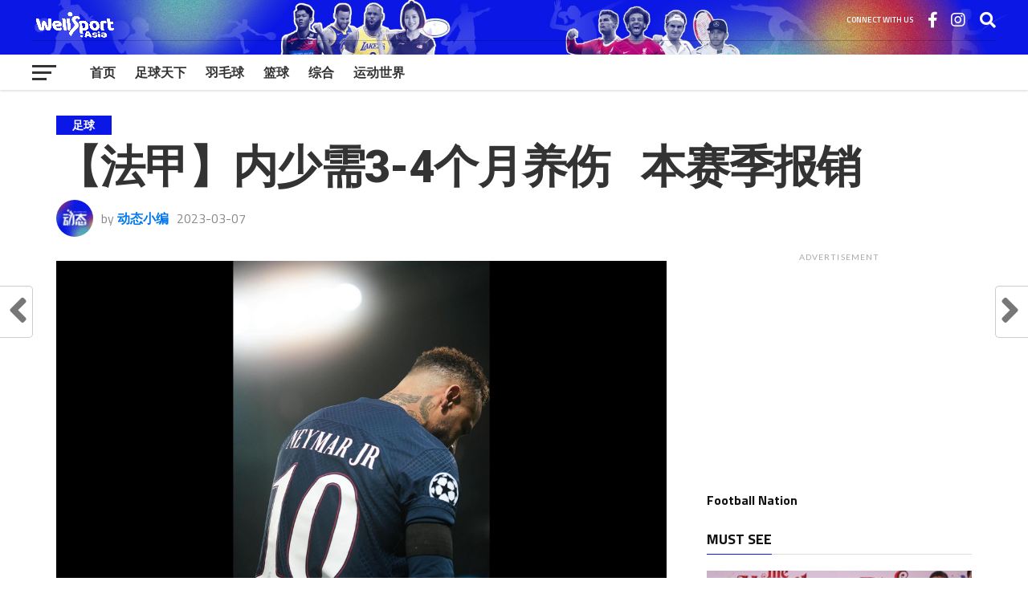

--- FILE ---
content_type: text/html; charset=UTF-8
request_url: https://wellsport.asia/football/8097/
body_size: 86422
content:
<!DOCTYPE html>
<html lang="en-US" prefix="og: https://ogp.me/ns#">
<head>
<meta charset="UTF-8" >
<meta name="viewport" id="viewport" content="width=device-width, initial-scale=1.0, maximum-scale=1.0, minimum-scale=1.0, user-scalable=no" />
<link rel="shortcut icon" href="https://wellsport.asia/wp-content/uploads/2025/04/Logo-2024-blue.png" /><link rel="pingback" href="https://wellsport.asia/xmlrpc.php" />
<meta property="og:image" content="https://wellsport.asia/wp-content/uploads/2023/03/330407353_617927806829935_8925114557657984280_n-1-1000x600.jpg" />
<meta name="twitter:image" content="https://wellsport.asia/wp-content/uploads/2023/03/330407353_617927806829935_8925114557657984280_n-1-1000x600.jpg" />
<meta property="og:title" content="【法甲】内少需3-4个月养伤   本赛季报销 | 足球 | WellSport" />
<meta property="og:type" content="article" />
<meta property="og:description" content="法甲豪门大巴黎官方宣布，前锋内马尔将接受韧带修复手术，预计缺席3到4个月，赛季报销！ 大巴黎圣日耳曼官方公告如下： 近年来，内马尔的右脚踝状况不佳，在2月20日扭伤后，巴黎圣日耳曼的医务人员建议进行韧带修复手术，以避免复发的风险。咨询的所有专家也都证实了接受手术的必要性，手术将在未来几天在多哈的Aspetar医院进行。内马尔预计将缺席3到4个月，才能重返球队训练。 本赛季至今，内马尔代表大巴黎出战29场比赛，贡献18球和17次助攻。在法甲第24轮巴黎对阵里尔的比赛中，内马尔受伤被担架抬离球场。" />
<meta name="twitter:card" content="summary_large_image">
<meta name="twitter:url" content="https://wellsport.asia/football/8097/">
<meta name="twitter:title" content="【法甲】内少需3-4个月养伤   本赛季报销">
<meta name="twitter:description" content="法甲豪门大巴黎官方宣布，前锋内马尔将接受韧带修复手术，预计缺席3到4个月，赛季报销！ 大巴黎圣日耳曼官方公告如下： 近年来，内马尔的右脚踝状况不佳，在2月20日扭伤后，巴黎圣日耳曼的医务人员建议进行韧带修复手术，以避免复发的风险。咨询的所有专家也都证实了接受手术的必要性，手术将在未来几天在多哈的Aspetar医院进行。内马尔预计将缺席3到4个月，才能重返球队训练。 本赛季至今，内马尔代表大巴黎出战29场比赛，贡献18球和17次助攻。在法甲第24轮巴黎对阵里尔的比赛中，内马尔受伤被担架抬离球场。">

<!-- Search Engine Optimization by Rank Math - https://rankmath.com/ -->
<title>【法甲】内少需3-4个月养伤  本赛季报销 - 足球 - WellSport</title>
<meta name="description" content="法甲豪门大巴黎官方宣布，前锋内马尔将接受韧带修复手术，预计缺席3到4个月，赛季报销！"/>
<meta name="robots" content="follow, index, max-snippet:-1, max-video-preview:-1, max-image-preview:large"/>
<link rel="canonical" href="https://wellsport.asia/football/8097/" />
<meta property="og:locale" content="en_US" />
<meta property="og:type" content="article" />
<meta property="og:title" content="【法甲】内少需3-4个月养伤  本赛季报销 - 足球 - WellSport" />
<meta property="og:description" content="法甲豪门大巴黎官方宣布，前锋内马尔将接受韧带修复手术，预计缺席3到4个月，赛季报销！" />
<meta property="og:url" content="https://wellsport.asia/football/8097/" />
<meta property="og:site_name" content="WellSport" />
<meta property="article:tag" content="headline" />
<meta property="article:tag" content="内马尔" />
<meta property="article:tag" content="大巴黎" />
<meta property="article:tag" content="法甲" />
<meta property="article:tag" content="足球" />
<meta property="article:section" content="足球" />
<meta property="og:updated_time" content="2023-03-07T09:45:52+08:00" />
<meta property="og:image" content="https://wellsport.asia/wp-content/uploads/2023/03/330407353_617927806829935_8925114557657984280_n-1.jpg" />
<meta property="og:image:secure_url" content="https://wellsport.asia/wp-content/uploads/2023/03/330407353_617927806829935_8925114557657984280_n-1.jpg" />
<meta property="og:image:width" content="1200" />
<meta property="og:image:height" content="630" />
<meta property="og:image:alt" content="【法甲】内少需3-4个月养伤   本赛季报销" />
<meta property="og:image:type" content="image/jpeg" />
<meta property="article:published_time" content="2023-03-07T09:45:51+08:00" />
<meta property="article:modified_time" content="2023-03-07T09:45:52+08:00" />
<meta name="twitter:card" content="summary_large_image" />
<meta name="twitter:title" content="【法甲】内少需3-4个月养伤  本赛季报销 - 足球 - WellSport" />
<meta name="twitter:description" content="法甲豪门大巴黎官方宣布，前锋内马尔将接受韧带修复手术，预计缺席3到4个月，赛季报销！" />
<meta name="twitter:image" content="https://wellsport.asia/wp-content/uploads/2023/03/330407353_617927806829935_8925114557657984280_n-1.jpg" />
<meta name="twitter:label1" content="Written by" />
<meta name="twitter:data1" content="动态小编" />
<meta name="twitter:label2" content="Time to read" />
<meta name="twitter:data2" content="Less than a minute" />
<script type="application/ld+json" class="rank-math-schema">{"@context":"https://schema.org","@graph":[{"@type":["Person","Organization"],"@id":"https://wellsport.asia/#person","name":"WellSport"},{"@type":"WebSite","@id":"https://wellsport.asia/#website","url":"https://wellsport.asia","name":"WellSport","publisher":{"@id":"https://wellsport.asia/#person"},"inLanguage":"en-US"},{"@type":"ImageObject","@id":"https://wellsport.asia/wp-content/uploads/2023/03/330407353_617927806829935_8925114557657984280_n-1.jpg","url":"https://wellsport.asia/wp-content/uploads/2023/03/330407353_617927806829935_8925114557657984280_n-1.jpg","width":"1200","height":"630","inLanguage":"en-US"},{"@type":"WebPage","@id":"https://wellsport.asia/football/8097/#webpage","url":"https://wellsport.asia/football/8097/","name":"\u3010\u6cd5\u7532\u3011\u5185\u5c11\u97003-4\u4e2a\u6708\u517b\u4f24 \u00a0\u672c\u8d5b\u5b63\u62a5\u9500 - \u8db3\u7403 - WellSport","datePublished":"2023-03-07T09:45:51+08:00","dateModified":"2023-03-07T09:45:52+08:00","isPartOf":{"@id":"https://wellsport.asia/#website"},"primaryImageOfPage":{"@id":"https://wellsport.asia/wp-content/uploads/2023/03/330407353_617927806829935_8925114557657984280_n-1.jpg"},"inLanguage":"en-US"},{"@type":"Person","@id":"https://wellsport.asia/author/cmchee/","name":"\u52a8\u6001\u5c0f\u7f16","url":"https://wellsport.asia/author/cmchee/","image":{"@type":"ImageObject","@id":"https://wellsport.asia/wp-content/uploads/2022/11/963c8bc1-fa83-497d-837d-aa1ae4c8ed7a-96x96.jpg","url":"https://wellsport.asia/wp-content/uploads/2022/11/963c8bc1-fa83-497d-837d-aa1ae4c8ed7a-96x96.jpg","caption":"\u52a8\u6001\u5c0f\u7f16","inLanguage":"en-US"}},{"@type":"BlogPosting","headline":"\u3010\u6cd5\u7532\u3011\u5185\u5c11\u97003-4\u4e2a\u6708\u517b\u4f24 \u00a0\u672c\u8d5b\u5b63\u62a5\u9500 - \u8db3\u7403 - WellSport","datePublished":"2023-03-07T09:45:51+08:00","dateModified":"2023-03-07T09:45:52+08:00","articleSection":"\u8db3\u7403","author":{"@id":"https://wellsport.asia/author/cmchee/","name":"\u52a8\u6001\u5c0f\u7f16"},"publisher":{"@id":"https://wellsport.asia/#person"},"description":"\u6cd5\u7532\u8c6a\u95e8\u5927\u5df4\u9ece\u5b98\u65b9\u5ba3\u5e03\uff0c\u524d\u950b\u5185\u9a6c\u5c14\u5c06\u63a5\u53d7\u97e7\u5e26\u4fee\u590d\u624b\u672f\uff0c\u9884\u8ba1\u7f3a\u5e2d3\u52304\u4e2a\u6708\uff0c\u8d5b\u5b63\u62a5\u9500\uff01","name":"\u3010\u6cd5\u7532\u3011\u5185\u5c11\u97003-4\u4e2a\u6708\u517b\u4f24 \u00a0\u672c\u8d5b\u5b63\u62a5\u9500 - \u8db3\u7403 - WellSport","@id":"https://wellsport.asia/football/8097/#richSnippet","isPartOf":{"@id":"https://wellsport.asia/football/8097/#webpage"},"image":{"@id":"https://wellsport.asia/wp-content/uploads/2023/03/330407353_617927806829935_8925114557657984280_n-1.jpg"},"inLanguage":"en-US","mainEntityOfPage":{"@id":"https://wellsport.asia/football/8097/#webpage"}}]}</script>
<!-- /Rank Math WordPress SEO plugin -->

<link rel='dns-prefetch' href='//platform-api.sharethis.com' />
<link rel='dns-prefetch' href='//fonts.googleapis.com' />
<link rel="alternate" type="application/rss+xml" title="WellSport &raquo; Feed" href="https://wellsport.asia/feed/" />
<link rel="alternate" type="application/rss+xml" title="WellSport &raquo; Comments Feed" href="https://wellsport.asia/comments/feed/" />
<link rel="alternate" type="application/rss+xml" title="WellSport &raquo; 【法甲】内少需3-4个月养伤   本赛季报销 Comments Feed" href="https://wellsport.asia/football/8097/feed/" />
<script type="text/javascript">
window._wpemojiSettings = {"baseUrl":"https:\/\/s.w.org\/images\/core\/emoji\/14.0.0\/72x72\/","ext":".png","svgUrl":"https:\/\/s.w.org\/images\/core\/emoji\/14.0.0\/svg\/","svgExt":".svg","source":{"concatemoji":"https:\/\/wellsport.asia\/wp-includes\/js\/wp-emoji-release.min.js?ver=6.1.1"}};
/*! This file is auto-generated */
!function(e,a,t){var n,r,o,i=a.createElement("canvas"),p=i.getContext&&i.getContext("2d");function s(e,t){var a=String.fromCharCode,e=(p.clearRect(0,0,i.width,i.height),p.fillText(a.apply(this,e),0,0),i.toDataURL());return p.clearRect(0,0,i.width,i.height),p.fillText(a.apply(this,t),0,0),e===i.toDataURL()}function c(e){var t=a.createElement("script");t.src=e,t.defer=t.type="text/javascript",a.getElementsByTagName("head")[0].appendChild(t)}for(o=Array("flag","emoji"),t.supports={everything:!0,everythingExceptFlag:!0},r=0;r<o.length;r++)t.supports[o[r]]=function(e){if(p&&p.fillText)switch(p.textBaseline="top",p.font="600 32px Arial",e){case"flag":return s([127987,65039,8205,9895,65039],[127987,65039,8203,9895,65039])?!1:!s([55356,56826,55356,56819],[55356,56826,8203,55356,56819])&&!s([55356,57332,56128,56423,56128,56418,56128,56421,56128,56430,56128,56423,56128,56447],[55356,57332,8203,56128,56423,8203,56128,56418,8203,56128,56421,8203,56128,56430,8203,56128,56423,8203,56128,56447]);case"emoji":return!s([129777,127995,8205,129778,127999],[129777,127995,8203,129778,127999])}return!1}(o[r]),t.supports.everything=t.supports.everything&&t.supports[o[r]],"flag"!==o[r]&&(t.supports.everythingExceptFlag=t.supports.everythingExceptFlag&&t.supports[o[r]]);t.supports.everythingExceptFlag=t.supports.everythingExceptFlag&&!t.supports.flag,t.DOMReady=!1,t.readyCallback=function(){t.DOMReady=!0},t.supports.everything||(n=function(){t.readyCallback()},a.addEventListener?(a.addEventListener("DOMContentLoaded",n,!1),e.addEventListener("load",n,!1)):(e.attachEvent("onload",n),a.attachEvent("onreadystatechange",function(){"complete"===a.readyState&&t.readyCallback()})),(e=t.source||{}).concatemoji?c(e.concatemoji):e.wpemoji&&e.twemoji&&(c(e.twemoji),c(e.wpemoji)))}(window,document,window._wpemojiSettings);
</script>
<style type="text/css">
img.wp-smiley,
img.emoji {
	display: inline !important;
	border: none !important;
	box-shadow: none !important;
	height: 1em !important;
	width: 1em !important;
	margin: 0 0.07em !important;
	vertical-align: -0.1em !important;
	background: none !important;
	padding: 0 !important;
}
</style>
	<link rel='stylesheet' id='wp-block-library-css' href='https://wellsport.asia/wp-includes/css/dist/block-library/style.min.css?ver=6.1.1' type='text/css' media='all' />
<link rel='stylesheet' id='mpp_gutenberg-css' href='https://wellsport.asia/wp-content/plugins/metronet-profile-picture/dist/blocks.style.build.css?ver=2.6.0' type='text/css' media='all' />
<link rel='stylesheet' id='classic-theme-styles-css' href='https://wellsport.asia/wp-includes/css/classic-themes.min.css?ver=1' type='text/css' media='all' />
<style id='global-styles-inline-css' type='text/css'>
body{--wp--preset--color--black: #000000;--wp--preset--color--cyan-bluish-gray: #abb8c3;--wp--preset--color--white: #ffffff;--wp--preset--color--pale-pink: #f78da7;--wp--preset--color--vivid-red: #cf2e2e;--wp--preset--color--luminous-vivid-orange: #ff6900;--wp--preset--color--luminous-vivid-amber: #fcb900;--wp--preset--color--light-green-cyan: #7bdcb5;--wp--preset--color--vivid-green-cyan: #00d084;--wp--preset--color--pale-cyan-blue: #8ed1fc;--wp--preset--color--vivid-cyan-blue: #0693e3;--wp--preset--color--vivid-purple: #9b51e0;--wp--preset--gradient--vivid-cyan-blue-to-vivid-purple: linear-gradient(135deg,rgba(6,147,227,1) 0%,rgb(155,81,224) 100%);--wp--preset--gradient--light-green-cyan-to-vivid-green-cyan: linear-gradient(135deg,rgb(122,220,180) 0%,rgb(0,208,130) 100%);--wp--preset--gradient--luminous-vivid-amber-to-luminous-vivid-orange: linear-gradient(135deg,rgba(252,185,0,1) 0%,rgba(255,105,0,1) 100%);--wp--preset--gradient--luminous-vivid-orange-to-vivid-red: linear-gradient(135deg,rgba(255,105,0,1) 0%,rgb(207,46,46) 100%);--wp--preset--gradient--very-light-gray-to-cyan-bluish-gray: linear-gradient(135deg,rgb(238,238,238) 0%,rgb(169,184,195) 100%);--wp--preset--gradient--cool-to-warm-spectrum: linear-gradient(135deg,rgb(74,234,220) 0%,rgb(151,120,209) 20%,rgb(207,42,186) 40%,rgb(238,44,130) 60%,rgb(251,105,98) 80%,rgb(254,248,76) 100%);--wp--preset--gradient--blush-light-purple: linear-gradient(135deg,rgb(255,206,236) 0%,rgb(152,150,240) 100%);--wp--preset--gradient--blush-bordeaux: linear-gradient(135deg,rgb(254,205,165) 0%,rgb(254,45,45) 50%,rgb(107,0,62) 100%);--wp--preset--gradient--luminous-dusk: linear-gradient(135deg,rgb(255,203,112) 0%,rgb(199,81,192) 50%,rgb(65,88,208) 100%);--wp--preset--gradient--pale-ocean: linear-gradient(135deg,rgb(255,245,203) 0%,rgb(182,227,212) 50%,rgb(51,167,181) 100%);--wp--preset--gradient--electric-grass: linear-gradient(135deg,rgb(202,248,128) 0%,rgb(113,206,126) 100%);--wp--preset--gradient--midnight: linear-gradient(135deg,rgb(2,3,129) 0%,rgb(40,116,252) 100%);--wp--preset--duotone--dark-grayscale: url('#wp-duotone-dark-grayscale');--wp--preset--duotone--grayscale: url('#wp-duotone-grayscale');--wp--preset--duotone--purple-yellow: url('#wp-duotone-purple-yellow');--wp--preset--duotone--blue-red: url('#wp-duotone-blue-red');--wp--preset--duotone--midnight: url('#wp-duotone-midnight');--wp--preset--duotone--magenta-yellow: url('#wp-duotone-magenta-yellow');--wp--preset--duotone--purple-green: url('#wp-duotone-purple-green');--wp--preset--duotone--blue-orange: url('#wp-duotone-blue-orange');--wp--preset--font-size--small: 13px;--wp--preset--font-size--medium: 20px;--wp--preset--font-size--large: 36px;--wp--preset--font-size--x-large: 42px;--wp--preset--spacing--20: 0.44rem;--wp--preset--spacing--30: 0.67rem;--wp--preset--spacing--40: 1rem;--wp--preset--spacing--50: 1.5rem;--wp--preset--spacing--60: 2.25rem;--wp--preset--spacing--70: 3.38rem;--wp--preset--spacing--80: 5.06rem;}:where(.is-layout-flex){gap: 0.5em;}body .is-layout-flow > .alignleft{float: left;margin-inline-start: 0;margin-inline-end: 2em;}body .is-layout-flow > .alignright{float: right;margin-inline-start: 2em;margin-inline-end: 0;}body .is-layout-flow > .aligncenter{margin-left: auto !important;margin-right: auto !important;}body .is-layout-constrained > .alignleft{float: left;margin-inline-start: 0;margin-inline-end: 2em;}body .is-layout-constrained > .alignright{float: right;margin-inline-start: 2em;margin-inline-end: 0;}body .is-layout-constrained > .aligncenter{margin-left: auto !important;margin-right: auto !important;}body .is-layout-constrained > :where(:not(.alignleft):not(.alignright):not(.alignfull)){max-width: var(--wp--style--global--content-size);margin-left: auto !important;margin-right: auto !important;}body .is-layout-constrained > .alignwide{max-width: var(--wp--style--global--wide-size);}body .is-layout-flex{display: flex;}body .is-layout-flex{flex-wrap: wrap;align-items: center;}body .is-layout-flex > *{margin: 0;}:where(.wp-block-columns.is-layout-flex){gap: 2em;}.has-black-color{color: var(--wp--preset--color--black) !important;}.has-cyan-bluish-gray-color{color: var(--wp--preset--color--cyan-bluish-gray) !important;}.has-white-color{color: var(--wp--preset--color--white) !important;}.has-pale-pink-color{color: var(--wp--preset--color--pale-pink) !important;}.has-vivid-red-color{color: var(--wp--preset--color--vivid-red) !important;}.has-luminous-vivid-orange-color{color: var(--wp--preset--color--luminous-vivid-orange) !important;}.has-luminous-vivid-amber-color{color: var(--wp--preset--color--luminous-vivid-amber) !important;}.has-light-green-cyan-color{color: var(--wp--preset--color--light-green-cyan) !important;}.has-vivid-green-cyan-color{color: var(--wp--preset--color--vivid-green-cyan) !important;}.has-pale-cyan-blue-color{color: var(--wp--preset--color--pale-cyan-blue) !important;}.has-vivid-cyan-blue-color{color: var(--wp--preset--color--vivid-cyan-blue) !important;}.has-vivid-purple-color{color: var(--wp--preset--color--vivid-purple) !important;}.has-black-background-color{background-color: var(--wp--preset--color--black) !important;}.has-cyan-bluish-gray-background-color{background-color: var(--wp--preset--color--cyan-bluish-gray) !important;}.has-white-background-color{background-color: var(--wp--preset--color--white) !important;}.has-pale-pink-background-color{background-color: var(--wp--preset--color--pale-pink) !important;}.has-vivid-red-background-color{background-color: var(--wp--preset--color--vivid-red) !important;}.has-luminous-vivid-orange-background-color{background-color: var(--wp--preset--color--luminous-vivid-orange) !important;}.has-luminous-vivid-amber-background-color{background-color: var(--wp--preset--color--luminous-vivid-amber) !important;}.has-light-green-cyan-background-color{background-color: var(--wp--preset--color--light-green-cyan) !important;}.has-vivid-green-cyan-background-color{background-color: var(--wp--preset--color--vivid-green-cyan) !important;}.has-pale-cyan-blue-background-color{background-color: var(--wp--preset--color--pale-cyan-blue) !important;}.has-vivid-cyan-blue-background-color{background-color: var(--wp--preset--color--vivid-cyan-blue) !important;}.has-vivid-purple-background-color{background-color: var(--wp--preset--color--vivid-purple) !important;}.has-black-border-color{border-color: var(--wp--preset--color--black) !important;}.has-cyan-bluish-gray-border-color{border-color: var(--wp--preset--color--cyan-bluish-gray) !important;}.has-white-border-color{border-color: var(--wp--preset--color--white) !important;}.has-pale-pink-border-color{border-color: var(--wp--preset--color--pale-pink) !important;}.has-vivid-red-border-color{border-color: var(--wp--preset--color--vivid-red) !important;}.has-luminous-vivid-orange-border-color{border-color: var(--wp--preset--color--luminous-vivid-orange) !important;}.has-luminous-vivid-amber-border-color{border-color: var(--wp--preset--color--luminous-vivid-amber) !important;}.has-light-green-cyan-border-color{border-color: var(--wp--preset--color--light-green-cyan) !important;}.has-vivid-green-cyan-border-color{border-color: var(--wp--preset--color--vivid-green-cyan) !important;}.has-pale-cyan-blue-border-color{border-color: var(--wp--preset--color--pale-cyan-blue) !important;}.has-vivid-cyan-blue-border-color{border-color: var(--wp--preset--color--vivid-cyan-blue) !important;}.has-vivid-purple-border-color{border-color: var(--wp--preset--color--vivid-purple) !important;}.has-vivid-cyan-blue-to-vivid-purple-gradient-background{background: var(--wp--preset--gradient--vivid-cyan-blue-to-vivid-purple) !important;}.has-light-green-cyan-to-vivid-green-cyan-gradient-background{background: var(--wp--preset--gradient--light-green-cyan-to-vivid-green-cyan) !important;}.has-luminous-vivid-amber-to-luminous-vivid-orange-gradient-background{background: var(--wp--preset--gradient--luminous-vivid-amber-to-luminous-vivid-orange) !important;}.has-luminous-vivid-orange-to-vivid-red-gradient-background{background: var(--wp--preset--gradient--luminous-vivid-orange-to-vivid-red) !important;}.has-very-light-gray-to-cyan-bluish-gray-gradient-background{background: var(--wp--preset--gradient--very-light-gray-to-cyan-bluish-gray) !important;}.has-cool-to-warm-spectrum-gradient-background{background: var(--wp--preset--gradient--cool-to-warm-spectrum) !important;}.has-blush-light-purple-gradient-background{background: var(--wp--preset--gradient--blush-light-purple) !important;}.has-blush-bordeaux-gradient-background{background: var(--wp--preset--gradient--blush-bordeaux) !important;}.has-luminous-dusk-gradient-background{background: var(--wp--preset--gradient--luminous-dusk) !important;}.has-pale-ocean-gradient-background{background: var(--wp--preset--gradient--pale-ocean) !important;}.has-electric-grass-gradient-background{background: var(--wp--preset--gradient--electric-grass) !important;}.has-midnight-gradient-background{background: var(--wp--preset--gradient--midnight) !important;}.has-small-font-size{font-size: var(--wp--preset--font-size--small) !important;}.has-medium-font-size{font-size: var(--wp--preset--font-size--medium) !important;}.has-large-font-size{font-size: var(--wp--preset--font-size--large) !important;}.has-x-large-font-size{font-size: var(--wp--preset--font-size--x-large) !important;}
.wp-block-navigation a:where(:not(.wp-element-button)){color: inherit;}
:where(.wp-block-columns.is-layout-flex){gap: 2em;}
.wp-block-pullquote{font-size: 1.5em;line-height: 1.6;}
</style>
<link rel='stylesheet' id='share-this-share-buttons-sticky-css' href='https://wellsport.asia/wp-content/plugins/sharethis-share-buttons/css/mu-style.css?ver=1765247377' type='text/css' media='all' />
<link rel='stylesheet' id='theiaPostSlider-css' href='https://wellsport.asia/wp-content/plugins/theia-post-slider/css/font-theme.css?ver=2.0.0' type='text/css' media='all' />
<style id='theiaPostSlider-inline-css' type='text/css'>


				.theiaPostSlider_nav.fontTheme ._title,
				.theiaPostSlider_nav.fontTheme ._text {
					line-height: 48px;
				}
	
				.theiaPostSlider_nav.fontTheme ._button,
				.theiaPostSlider_nav.fontTheme ._button svg {
					color: #f08100;
					fill: #f08100;
				}
	
				.theiaPostSlider_nav.fontTheme ._button ._2 span {
					font-size: 48px;
					line-height: 48px;
				}
	
				.theiaPostSlider_nav.fontTheme ._button ._2 svg {
					width: 48px;
				}
	
				.theiaPostSlider_nav.fontTheme ._button:hover,
				.theiaPostSlider_nav.fontTheme ._button:focus,
				.theiaPostSlider_nav.fontTheme ._button:hover svg,
				.theiaPostSlider_nav.fontTheme ._button:focus svg {
					color: #ffa338;
					fill: #ffa338;
				}
	
				.theiaPostSlider_nav.fontTheme ._disabled,				 
                .theiaPostSlider_nav.fontTheme ._disabled svg {
					color: #777777 !important;
					fill: #777777 !important;
				}
			
</style>
<link rel='stylesheet' id='theiaPostSlider-font-css' href='https://wellsport.asia/wp-content/plugins/theia-post-slider/fonts/style.css?ver=2.0.0' type='text/css' media='all' />
<link rel='stylesheet' id='mvp-custom-style-css' href='https://wellsport.asia/wp-content/themes/the-league/style.css?ver=6.1.1' type='text/css' media='all' />
<style id='mvp-custom-style-inline-css' type='text/css'>


#mvp-wallpaper {
	background: url() no-repeat 50% 0;
	}

a,
a:visited,
.post-info-name a,
ul.mvp-author-info-list li.mvp-author-info-name span a,
.woocommerce .woocommerce-breadcrumb a {
	color: #0077ee;
	}

#mvp-comments-button a,
#mvp-comments-button span.mvp-comment-but-text,
a.mvp-inf-more-but,
.sp-template a,
.sp-data-table a {
	color: #0077ee !important;
	}

#mvp-comments-button a:hover,
#mvp-comments-button span.mvp-comment-but-text:hover,
a.mvp-inf-more-but:hover {
	border: 1px solid #0077ee;
	color: #0077ee !important;
	}

a:hover,
.mvp-feat4-sub-text h2 a:hover,
span.mvp-widget-head-link a,
.mvp-widget-list-text1 h2 a:hover,
.mvp-blog-story-text h2 a:hover,
.mvp-side-tab-text h2 a:hover,
.mvp-more-post-text h2 a:hover,
span.mvp-blog-story-author a,
.woocommerce .woocommerce-breadcrumb a:hover,
#mvp-side-wrap a:hover,
.mvp-post-info-top h3 a:hover,
#mvp-side-wrap .mvp-widget-feat-text h3 a:hover,
.mvp-widget-author-text h3 a:hover,
#mvp-side-wrap .mvp-widget-author-text h3 a:hover,
.mvp-feat5-text h2 a:hover {
	color: #0b17e6 !important;
	}

#mvp-main-nav-wrap,
#mvp-fly-wrap,
ul.mvp-fly-soc-list li a:hover {
	background: #ffffff;
	}

ul.mvp-fly-soc-list li a {
	color: #ffffff !important;
	}

#mvp-nav-menu ul li a,
span.mvp-nav-soc-head,
span.mvp-nav-search-but,
span.mvp-nav-soc-but,
nav.mvp-fly-nav-menu ul li.menu-item-has-children:after,
nav.mvp-fly-nav-menu ul li.menu-item-has-children.tog-minus:after,
nav.mvp-fly-nav-menu ul li a,
span.mvp-fly-soc-head {
	color: #333333;
	}

ul.mvp-fly-soc-list li a:hover {
	color: #333333 !important;
	}

.mvp-fly-but-wrap span,
ul.mvp-fly-soc-list li a {
	background: #333333;
	}

ul.mvp-fly-soc-list li a:hover {
	border: 2px solid #333333;
	}

#mvp-nav-menu ul li.menu-item-has-children ul.sub-menu li a:after,
#mvp-nav-menu ul li.menu-item-has-children ul.sub-menu li ul.sub-menu li a:after,
#mvp-nav-menu ul li.menu-item-has-children ul.sub-menu li ul.sub-menu li ul.sub-menu li a:after,
#mvp-nav-menu ul li.menu-item-has-children ul.mvp-mega-list li a:after,
#mvp-nav-menu ul li.menu-item-has-children a:after {
	border-color: #333333 transparent transparent transparent;
	}

#mvp-nav-menu ul li:hover a,
span.mvp-nav-search-but:hover,
span.mvp-nav-soc-but:hover,
#mvp-nav-menu ul li ul.mvp-mega-list li a:hover,
nav.mvp-fly-nav-menu ul li a:hover {
	color: #0b17e6 !important;
	}

#mvp-nav-menu ul li:hover a {
	border-bottom: 1px solid #0b17e6;
	}

.mvp-fly-but-wrap:hover span {
	background: #0b17e6;
	}

#mvp-nav-menu ul li.menu-item-has-children:hover a:after {
	border-color: #0b17e6 transparent transparent transparent !important;
	}

ul.mvp-score-list li:hover {
	border: 1px solid #0b17e6;
	}

.es-nav span:hover a,
ul.mvp-side-tab-list li span.mvp-side-tab-head i {
	color: #0b17e6;
	}

span.mvp-feat1-cat,
.mvp-vid-box-wrap,
span.mvp-post-cat,
.mvp-prev-next-text a,
.mvp-prev-next-text a:visited,
.mvp-prev-next-text a:hover,
.mvp-mob-soc-share-but,
.mvp-scores-status,
.sportspress h1.mvp-post-title .sp-player-number {
	background: #0b17e6;
	}

.sp-table-caption {
	background: #0b17e6 !important;
	}

.woocommerce .star-rating span:before,
.woocommerce-message:before,
.woocommerce-info:before,
.woocommerce-message:before {
	color: #0b17e6;
	}

.woocommerce .widget_price_filter .ui-slider .ui-slider-range,
.woocommerce .widget_price_filter .ui-slider .ui-slider-handle,
.woocommerce span.onsale,
.woocommerce #respond input#submit.alt,
.woocommerce a.button.alt,
.woocommerce button.button.alt,
.woocommerce input.button.alt,
.woocommerce #respond input#submit.alt:hover,
.woocommerce a.button.alt:hover,
.woocommerce button.button.alt:hover,
.woocommerce input.button.alt:hover {
	background-color: #0b17e6;
	}

span.mvp-sec-head,
.mvp-authors-name {
	border-bottom: 1px solid #0b17e6;
	}

.woocommerce-error,
.woocommerce-info,
.woocommerce-message {
	border-top-color: #0b17e6;
	}

#mvp-nav-menu ul li a,
nav.mvp-fly-nav-menu ul li a,
#mvp-foot-nav ul.menu li a,
#mvp-foot-menu ul.menu li a {
	font-family: 'Titillium Web', sans-serif;
	}

body,
.mvp-feat1-text p,
.mvp-feat4-main-text p,
.mvp-feat2-main-text p,
.mvp-feat3-main-text p,
.mvp-feat4-sub-text p,
.mvp-widget-list-text1 p,
.mvp-blog-story-text p,
.mvp-blog-story-info,
span.mvp-post-excerpt,
ul.mvp-author-info-list li.mvp-author-info-name p,
ul.mvp-author-info-list li.mvp-author-info-name span,
.mvp-post-date,
span.mvp-feat-caption,
span.mvp-feat-caption-wide,
#mvp-content-main p,
#mvp-author-box-text p,
.mvp-more-post-text p,
#mvp-404 p,
#mvp-foot-copy,
#searchform input,
span.mvp-author-page-desc,
#woo-content p,
.mvp-search-text p,
#comments .c p,
.mvp-widget-feat-text p,
.mvp-feat5-text p {
	font-family: 'Titillium Web', sans-serif;
	}

span.mvp-nav-soc-head,
.mvp-score-status p,
.mvp-score-teams p,
.mvp-scores-status p,
.mvp-scores-teams p,
ul.mvp-feat2-list li h3,
.mvp-feat4-sub-text h3,
.mvp-widget-head-wrap h4,
span.mvp-widget-head-link,
.mvp-widget-list-text1 h3,
.mvp-blog-story-text h3,
ul.mvp-side-tab-list li span.mvp-side-tab-head,
.mvp-side-tab-text h3,
span.mvp-post-cat,
.mvp-post-tags,
span.mvp-author-box-name,
#mvp-comments-button a,
#mvp-comments-button span.mvp-comment-but-text,
span.mvp-sec-head,
a.mvp-inf-more-but,
.pagination span, .pagination a,
.woocommerce ul.product_list_widget span.product-title,
.woocommerce ul.product_list_widget li a,
.woocommerce #reviews #comments ol.commentlist li .comment-text p.meta,
.woocommerce .related h2,
.woocommerce div.product .woocommerce-tabs .panel h2,
.woocommerce div.product .product_title,
#mvp-content-main h1,
#mvp-content-main h2,
#mvp-content-main h3,
#mvp-content-main h4,
#mvp-content-main h5,
#mvp-content-main h6,
#woo-content h1.page-title,
.woocommerce .woocommerce-breadcrumb,
.mvp-authors-name,
#respond #submit,
.comment-reply a,
#cancel-comment-reply-link,
span.mvp-feat1-cat,
span.mvp-post-info-date,
.mvp-widget-feat-text h3,
.mvp-widget-author-text h3 a,
.sp-table-caption {
	font-family: 'Titillium Web', sans-serif !important;
	}

.mvp-feat1-text h2,
.mvp-feat1-text h2.mvp-stand-title,
.mvp-feat4-main-text h2,
.mvp-feat4-main-text h2.mvp-stand-title,
.mvp-feat1-sub-text h2,
.mvp-feat2-main-text h2,
.mvp-feat2-sub-text h2,
ul.mvp-feat2-list li h2,
.mvp-feat3-main-text h2,
.mvp-feat3-sub-text h2,
.mvp-feat4-sub-text h2 a,
.mvp-widget-list-text1 h2 a,
.mvp-blog-story-text h2 a,
.mvp-side-tab-text h2 a,
#mvp-content-main blockquote p,
.mvp-more-post-text h2 a,
h2.mvp-authors-latest a,
.mvp-widget-feat-text h2 a,
.mvp-widget-author-text h2 a,
.mvp-feat5-text h2 a,
.mvp-scores-title h2 a {
	font-family: 'Roboto Condensed', sans-serif;
	}

h1.mvp-post-title,
.mvp-cat-head h1,
#mvp-404 h1,
h1.mvp-author-top-head,
#woo-content h1.page-title,
.woocommerce div.product .product_title,
.woocommerce ul.products li.product h3 {
	font-family: 'Roboto', sans-serif;
	}

	

	.mvp-nav-links {
		display: none;
		}
		

	.mvp-post-soc-out,
	.mvp-post-soc-in {
		margin-left: 0;
		}
		

	.single #mvp-foot-wrap {
		padding-bottom: 70px;
		}
		

 	#mvp-top-nav-wrap{background-image: url(https://wellsport.asia/wp-content/uploads/2022/09/动态-Header-Web-01.jpg);
    background-size: cover;
    background-repeat: no-repeat;
    background-position: center;}
#mvp-top-nav-logo{
height:50px;
}
#mvp-top-nav-logo img{height:80%; margin-top:5px}
#mvp-nav-menu ul li a, span.mvp-nav-soc-head, span.mvp-nav-search-but, span.mvp-nav-soc-but, nav.mvp-fly-nav-menu ul li.menu-item-has-children:after, nav.mvp-fly-nav-menu ul li.menu-item-has-children.tog-minus:after, nav.mvp-fly-nav-menu ul li a, span.mvp-fly-soc-head{

}

@media screen and (max-width: 480px) {
    #mvp-home-widget-wrap .mvp-widget-feat-img, .mvp-widget-list-img, .mvp-blog-story-img, .mvp-more-post-img, .mvp-widget-feat-img{
        width: 43% !important;
    }
#mvp-fly-logo img{max-height:80px; opacity:0}
    .mvp-widget-feat-img img , .mvp-blog-story-img img, .mvp-more-post-img img, .mvp-widget-feat-img img, .mvp-mob-img{
        width:100%;
        height:auto;
    }
    .mvp-widget-list-text1, .mvp-blog-story-text, .mvp-more-post-text, #mvp-home-widget-wrap .mvp-widget-feat-text, #mvp-side-wrap .mvp-widget-feat-text{
        width:50% !important;
    }
    .mvp-side-tab-img{
        width:140px;
        margin-right:5px;
    }
    .mvp-side-tab-img img{
        width:140px;
        height:auto;
    }
    .mvp-side-tab-in{
        margin-left: 159px;
        line-height:1.5;
    }
}
.mvp-score-status p{
    color:#fff;
}
.mvp-cat-head h1, span.mvp-nav-search-but, span.mvp-nav-soc-head, span.mvp-nav-soc-but{
    color:#fff;
}
.wp-embed a span{display:none}
@media screen and (max-width: 479px){
    #mvp-score-wrap{
        display: block !important;
    }
    .mvp-score-list{
        display: flex;
        width: 100% !important;
        overflow-x: scroll;
    }
    ul.mvp-score-list li{
        display: inline-block;
        width:auto !important;
    }
    .mvp-score-teams-left{
        width: 80px;
    }
    .mvp-score-teams{
        display: flex;
    }
   
    .mvp-top-nav-menu-but .mvp-fly-but-wrap span{
        background:#fff;
    }
    
}
h1.mvp-post-title{
white-space:break-spaces;
}
#mvp-top-nav-wrap{
    height: 68px;
}
#mvp-top-nav-logo img{
    height: 100%;
}

		
</style>
<link rel='stylesheet' id='mvp-reset-css' href='https://wellsport.asia/wp-content/themes/the-league/css/reset.css?ver=6.1.1' type='text/css' media='all' />
<link rel='stylesheet' id='fontawesome-css' href='https://wellsport.asia/wp-content/themes/the-league/font-awesome/css/all.css?ver=6.1.1' type='text/css' media='all' />
<link rel='stylesheet' id='mvp-fonts-css' href='//fonts.googleapis.com/css?family=Advent+Pro%3A700%7CRoboto%3A300%2C400%2C500%2C700%2C900%7COswald%3A300%2C400%2C700%7CLato%3A300%2C400%2C700%7CWork+Sans%3A200%2C300%2C400%2C500%2C600%2C700%2C800%2C900%7COpen+Sans%3A400%2C700%2C800%7CRoboto+Condensed%3A100%2C200%2C300%2C400%2C500%2C600%2C700%2C800%2C900%7CRoboto%3A100%2C200%2C300%2C400%2C500%2C600%2C700%2C800%2C900%7CTitillium+Web%3A100%2C200%2C300%2C400%2C500%2C600%2C700%2C800%2C900%7CTitillium+Web%3A100%2C200%2C300%2C400%2C500%2C600%2C700%2C800%2C900%7CTitillium+Web%3A100%2C200%2C300%2C400%2C500%2C600%2C700%2C800%2C900&#038;subset=latin,latin-ext,cyrillic,cyrillic-ext,greek-ext,greek,vietnamese' type='text/css' media='all' />
<link rel='stylesheet' id='mvp-media-queries-css' href='https://wellsport.asia/wp-content/themes/the-league/css/media-queries.css?ver=6.1.1' type='text/css' media='all' />
<script type='text/javascript' src='https://wellsport.asia/wp-includes/js/jquery/jquery.min.js?ver=3.6.1' id='jquery-core-js'></script>
<script type='text/javascript' src='https://wellsport.asia/wp-includes/js/jquery/jquery-migrate.min.js?ver=3.3.2' id='jquery-migrate-js'></script>
<script type='text/javascript' src='//platform-api.sharethis.com/js/sharethis.js?ver=2.3.6#property=6385615605a2fe00126922f8&#038;product=sticky-buttons&#038;source=sharethis-share-buttons-wordpress' id='share-this-share-buttons-mu-js'></script>
<script type='text/javascript' src='https://wellsport.asia/wp-content/plugins/theia-post-slider/js/balupton-history.js/jquery.history.js?ver=1.7.1' id='history.js-js'></script>
<script type='text/javascript' src='https://wellsport.asia/wp-content/plugins/theia-post-slider/js/async.min.js?ver=14.09.2014' id='async.js-js'></script>
<script type='text/javascript' src='https://wellsport.asia/wp-content/plugins/theia-post-slider/js/tps.js?ver=2.0.0' id='theiaPostSlider/theiaPostSlider.js-js'></script>
<script type='text/javascript' src='https://wellsport.asia/wp-content/plugins/theia-post-slider/js/main.js?ver=2.0.0' id='theiaPostSlider/main.js-js'></script>
<script type='text/javascript' src='https://wellsport.asia/wp-content/plugins/theia-post-slider/js/tps-transition-slide.js?ver=2.0.0' id='theiaPostSlider/transition.js-js'></script>
<link rel="https://api.w.org/" href="https://wellsport.asia/wp-json/" /><link rel="alternate" type="application/json" href="https://wellsport.asia/wp-json/wp/v2/posts/8097" /><link rel="EditURI" type="application/rsd+xml" title="RSD" href="https://wellsport.asia/xmlrpc.php?rsd" />
<link rel="wlwmanifest" type="application/wlwmanifest+xml" href="https://wellsport.asia/wp-includes/wlwmanifest.xml" />
<meta name="generator" content="WordPress 6.1.1" />
<link rel='shortlink' href='https://wellsport.asia/?p=8097' />
<link rel="alternate" type="application/json+oembed" href="https://wellsport.asia/wp-json/oembed/1.0/embed?url=https%3A%2F%2Fwellsport.asia%2Ffootball%2F8097%2F" />
<link rel="alternate" type="text/xml+oembed" href="https://wellsport.asia/wp-json/oembed/1.0/embed?url=https%3A%2F%2Fwellsport.asia%2Ffootball%2F8097%2F&#038;format=xml" />
<!-- Global site tag (gtag.js) - Google Analytics -->
<script async src="https://www.googletagmanager.com/gtag/js?id=G-T3Y9MKPC28"></script>
<script>
  window.dataLayer = window.dataLayer || [];
  function gtag(){dataLayer.push(arguments);}
  gtag('js', new Date());

  gtag('config', 'G-T3Y9MKPC28');
</script>

<script async src="https://pagead2.googlesyndication.com/pagead/js/adsbygoogle.js?client=ca-pub-7187740529110265"
     crossorigin="anonymous"></script>

<script async src="https://securepubads.g.doubleclick.net/tag/js/gpt.js"></script>
<script>
  window.googletag = window.googletag || {cmd: []};
  googletag.cmd.push(function() {
    googletag.defineSlot('/21772662285/wellsport_970x250_336x280', [[970, 250], [336, 280], 'fluid'], 'div-gpt-ad-1676004528659-0').addService(googletag.pubads());
    googletag.pubads().collapseEmptyDivs();
    googletag.enableServices();
  });
</script>  <script src="https://cdn.onesignal.com/sdks/web/v16/OneSignalSDK.page.js" defer></script>
  <script>
          window.OneSignalDeferred = window.OneSignalDeferred || [];
          OneSignalDeferred.push(async function(OneSignal) {
            await OneSignal.init({
              appId: "829eb98c-f6ad-4fe1-98f1-271ea8ed594b",
              serviceWorkerOverrideForTypical: true,
              path: "https://wellsport.asia/wp-content/plugins/onesignal-free-web-push-notifications/sdk_files/",
              serviceWorkerParam: { scope: "/wp-content/plugins/onesignal-free-web-push-notifications/sdk_files/push/onesignal/" },
              serviceWorkerPath: "OneSignalSDKWorker.js",
            });
          });

          // Unregister the legacy OneSignal service worker to prevent scope conflicts
          if (navigator.serviceWorker) {
            navigator.serviceWorker.getRegistrations().then((registrations) => {
              // Iterate through all registered service workers
              registrations.forEach((registration) => {
                // Check the script URL to identify the specific service worker
                if (registration.active && registration.active.scriptURL.includes('OneSignalSDKWorker.js.php')) {
                  // Unregister the service worker
                  registration.unregister().then((success) => {
                    if (success) {
                      console.log('OneSignalSW: Successfully unregistered:', registration.active.scriptURL);
                    } else {
                      console.log('OneSignalSW: Failed to unregister:', registration.active.scriptURL);
                    }
                  });
                }
              });
            }).catch((error) => {
              console.error('Error fetching service worker registrations:', error);
            });
        }
        </script>
</head>
<body class="post-template-default single single-post postid-8097 single-format-standard wp-embed-responsive theiaPostSlider_body">
	<div id="mvp-fly-wrap">
	<div id="mvp-fly-menu-top" class="left relative">
		<div class="mvp-fly-top-out left relative">
			<div class="mvp-fly-top-in">
				<div id="mvp-fly-logo" class="left relative">
											<a href="https://wellsport.asia/"><img src="https://wellsport.asia/wp-content/uploads/2025/04/Logo-2024-white1.png" alt="WellSport" data-rjs="2" /></a>
									</div><!--mvp-fly-logo-->
			</div><!--mvp-fly-top-in-->
			<div class="mvp-fly-but-wrap mvp-fly-but-menu mvp-fly-but-click">
				<span></span>
				<span></span>
				<span></span>
				<span></span>
			</div><!--mvp-fly-but-wrap-->
		</div><!--mvp-fly-top-out-->
	</div><!--mvp-fly-menu-top-->
	<div id="mvp-fly-menu-wrap">
		<nav class="mvp-fly-nav-menu left relative">
			<div class="menu-main-menu-container"><ul id="menu-main-menu" class="menu"><li id="menu-item-3074" class="menu-item menu-item-type-custom menu-item-object-custom menu-item-home menu-item-3074"><a href="https://wellsport.asia">首页</a></li>
<li id="menu-item-3076" class="mvp-mega-dropdown menu-item menu-item-type-taxonomy menu-item-object-category current-post-ancestor current-menu-parent current-post-parent menu-item-3076"><a href="https://wellsport.asia/category/football/">足球天下</a></li>
<li id="menu-item-3482" class="menu-item menu-item-type-taxonomy menu-item-object-category menu-item-3482"><a href="https://wellsport.asia/category/badminton/">羽毛球</a></li>
<li id="menu-item-3483" class="menu-item menu-item-type-taxonomy menu-item-object-category menu-item-3483"><a href="https://wellsport.asia/category/basketball/">篮球</a></li>
<li id="menu-item-3484" class="menu-item menu-item-type-taxonomy menu-item-object-category menu-item-3484"><a href="https://wellsport.asia/category/others/">综合</a></li>
<li id="menu-item-3485" class="menu-item menu-item-type-taxonomy menu-item-object-category menu-item-3485"><a href="https://wellsport.asia/category/sports-info/">运动世界</a></li>
</ul></div>		</nav>
	</div><!--mvp-fly-menu-wrap-->
	<div id="mvp-fly-soc-wrap">
		<span class="mvp-fly-soc-head">Connect with us</span>
		<ul class="mvp-fly-soc-list left relative">
							<li><a href="https://www.facebook.com/people/%E5%8A%A8%E6%80%81-WellSport/100071185380399/" target="_blank" class="fab fa-facebook-f"></a></li>
																<li><a href="https://www.instagram.com/wellsport.asia/" target="_blank" class="fab fa-instagram"></a></li>
																	</ul>
	</div><!--mvp-fly-soc-wrap-->
</div><!--mvp-fly-wrap-->				<div id="mvp-site" class="left relative">
		<div id="mvp-search-wrap">
			<div id="mvp-search-box">
				<form method="get" id="searchform" action="https://wellsport.asia/">
	<input type="text" name="s" id="s" value="Search" onfocus='if (this.value == "Search") { this.value = ""; }' onblur='if (this.value == "") { this.value = "Search"; }' />
	<input type="hidden" id="searchsubmit" value="Search" />
</form>			</div><!--mvp-search-box-->
			<div class="mvp-search-but-wrap mvp-search-click">
				<span></span>
				<span></span>
			</div><!--mvp-search-but-wrap-->
		</div><!--mvp-search-wrap-->
		<header id="mvp-top-head-wrap">
													<nav id="mvp-main-nav-wrap">
				<div id="mvp-top-nav-wrap" class="left relative">
					<div class="mvp-main-box-cont">
						<div id="mvp-top-nav-cont" class="left relative">
							<div class="mvp-top-nav-right-out relative">
								<div class="mvp-top-nav-right-in">
									<div id="mvp-top-nav-left" class="left relative">
										<div class="mvp-top-nav-left-out relative">
											<div class="mvp-top-nav-menu-but left relative">
												<div class="mvp-fly-but-wrap mvp-fly-but-click left relative">
													<span></span>
													<span></span>
													<span></span>
													<span></span>
												</div><!--mvp-fly-but-wrap-->
											</div><!--mvp-top-nav-menu-but-->
											<div class="mvp-top-nav-left-in">
												<div id="mvp-top-nav-logo" class="left relative" itemscope itemtype="http://schema.org/Organization">
																											<a itemprop="url" href="https://wellsport.asia/"><img itemprop="logo" src="https://wellsport.asia/wp-content/uploads/2025/04/Logo-2024-white1.png" alt="WellSport" data-rjs="2" /></a>
																																								<h2 class="mvp-logo-title">WellSport</h2>
																									</div><!--mvp-top-nav-logo-->
																							</div><!--mvp-top-nav-left-in-->
										</div><!--mvp-top-nav-left-out-->
									</div><!--mvp-top-nav-left-->
								</div><!--mvp-top-nav-right-in-->
								<div id="mvp-top-nav-right" class="right relative">
																		<div id="mvp-top-nav-soc" class="left relative">
																															<a href="https://www.instagram.com/wellsport.asia/" target="_blank"><span class="mvp-nav-soc-but fab fa-instagram"></span></a>
																																									<a href="https://www.facebook.com/people/%E5%8A%A8%E6%80%81-WellSport/100071185380399/" target="_blank"><span class="mvp-nav-soc-but fab fa-facebook-f"></span></a>
																				<span class="mvp-nav-soc-head">Connect with us</span>
									</div><!--mvp-top-nav-soc-->
																		<span class="mvp-nav-search-but fa fa-search fa-2 mvp-search-click"></span>
								</div><!--mvp-top-nav-right-->
							</div><!--mvp-top-nav-right-out-->
						</div><!--mvp-top-nav-cont-->
					</div><!--mvp-main-box-cont-->
				</div><!--mvp-top-nav-wrap-->
				<div id="mvp-bot-nav-wrap" class="left relative">
					<div class="mvp-main-box-cont">
						<div id="mvp-bot-nav-cont" class="left">
							<div class="mvp-bot-nav-out">
								<div class="mvp-fly-but-wrap mvp-fly-but-click left relative">
									<span></span>
									<span></span>
									<span></span>
									<span></span>
								</div><!--mvp-fly-but-wrap-->
								<div class="mvp-bot-nav-in">
									<div id="mvp-nav-menu" class="left">
										<div class="menu-main-menu-container"><ul id="menu-main-menu-1" class="menu"><li class="menu-item menu-item-type-custom menu-item-object-custom menu-item-home menu-item-3074"><a href="https://wellsport.asia">首页</a></li>
<li class="mvp-mega-dropdown menu-item menu-item-type-taxonomy menu-item-object-category current-post-ancestor current-menu-parent current-post-parent menu-item-3076"><a href="https://wellsport.asia/category/football/">足球天下</a><div class="mvp-mega-dropdown"><div class="mvp-main-box-cont"><ul class="mvp-mega-list"><li><a href="https://wellsport.asia/football/16731/"><div class="mvp-mega-img"><img width="400" height="240" src="https://wellsport.asia/wp-content/uploads/2025/09/Picture-1-400x240.png" class="attachment-mvp-mid-thumb size-mvp-mid-thumb wp-post-image" alt="" decoding="async" loading="lazy" /></div>国际球星降临：乌拉圭之星全球友谊赛 2025</a></li><li><a href="https://wellsport.asia/football/16642/"><div class="mvp-mega-img"><img width="400" height="240" src="https://wellsport.asia/wp-content/uploads/2025/04/SaveClip.App_490059183_18515808505007078_4630730174860879824_n-400x240.jpg" class="attachment-mvp-mid-thumb size-mvp-mid-thumb wp-post-image" alt="" decoding="async" loading="lazy" srcset="https://wellsport.asia/wp-content/uploads/2025/04/SaveClip.App_490059183_18515808505007078_4630730174860879824_n-400x240.jpg 400w, https://wellsport.asia/wp-content/uploads/2025/04/SaveClip.App_490059183_18515808505007078_4630730174860879824_n-1000x600.jpg 1000w" sizes="(max-width: 400px) 100vw, 400px" /></div>曼联重返亚洲！5月开启巡回赛 首站马来西亚</a></li><li><a href="https://wellsport.asia/football/16465/"><div class="mvp-mega-img"><img width="400" height="240" src="https://wellsport.asia/wp-content/uploads/2024/08/football-Malaysia-National-Football-Team-Hamidin-Kim-Pan-Gon-400x240.jpg" class="attachment-mvp-mid-thumb size-mvp-mid-thumb wp-post-image" alt="" decoding="async" loading="lazy" srcset="https://wellsport.asia/wp-content/uploads/2024/08/football-Malaysia-National-Football-Team-Hamidin-Kim-Pan-Gon-400x240.jpg 400w, https://wellsport.asia/wp-content/uploads/2024/08/football-Malaysia-National-Football-Team-Hamidin-Kim-Pan-Gon-1000x600.jpg 1000w" sizes="(max-width: 400px) 100vw, 400px" /></div>哈米丁抨击金潘坤  不专业方式终止合同</a></li><li><a href="https://wellsport.asia/football/16463/"><div class="mvp-mega-img"><img width="400" height="240" src="https://wellsport.asia/wp-content/uploads/2024/08/UEFA-Champions-League-Logo-400x240.jpg" class="attachment-mvp-mid-thumb size-mvp-mid-thumb wp-post-image" alt="" decoding="async" loading="lazy" /></div>【欧冠】抽签分组出炉  巴黎圣日曼下下签</a></li><li><a href="https://wellsport.asia/football/16457/"><div class="mvp-mega-img"><img width="400" height="240" src="https://wellsport.asia/wp-content/uploads/2024/08/Football-Transfer-Liverpool-400x240.jpg" class="attachment-mvp-mid-thumb size-mvp-mid-thumb wp-post-image" alt="" decoding="async" loading="lazy" srcset="https://wellsport.asia/wp-content/uploads/2024/08/Football-Transfer-Liverpool-400x240.jpg 400w, https://wellsport.asia/wp-content/uploads/2024/08/Football-Transfer-Liverpool-1000x600.jpg 1000w" sizes="(max-width: 400px) 100vw, 400px" /></div>【英超】利物浦敲定基耶萨  球会球员三赢局面</a></li></ul></div></div></li>
<li class="menu-item menu-item-type-taxonomy menu-item-object-category menu-item-3482"><a href="https://wellsport.asia/category/badminton/">羽毛球</a></li>
<li class="menu-item menu-item-type-taxonomy menu-item-object-category menu-item-3483"><a href="https://wellsport.asia/category/basketball/">篮球</a></li>
<li class="menu-item menu-item-type-taxonomy menu-item-object-category menu-item-3484"><a href="https://wellsport.asia/category/others/">综合</a></li>
<li class="menu-item menu-item-type-taxonomy menu-item-object-category menu-item-3485"><a href="https://wellsport.asia/category/sports-info/">运动世界</a></li>
</ul></div>									</div><!--mvp-nav-menu-->
								</div><!--mvp-bot-nav-in-->
							</div><!--mvp-bot-nav-out-->
						</div><!--mvp-bot-nav-cont-->
					</div><!--mvp-main-box-cont-->
				</div><!--mvp-bot-nav-wrap-->
			</nav><!--mvp-main-nav-wrap-->
		</header>
		<main id="mvp-main-wrap" class="left relative">
						<div id="mvp-main-body-wrap" class="left relative">
				<div class="mvp-main-box-cont">
					<div id="mvp-main-body" class="left relative"><!-- /21772662285/wellsport_970x250_336x280 -->
<div id='div-gpt-ad-1676004528659-0' style='margin: 1em auto; text-align:center'>
  <script>
    googletag.cmd.push(function() { googletag.display('div-gpt-ad-1676004528659-0'); });
  </script>
</div>
<article id="mvp-article-wrap" class="post-8097 post type-post status-publish format-standard has-post-thumbnail hentry category-football tag-headline tag-214 tag-54 tag-524 tag-16" itemscope itemtype="http://schema.org/NewsArticle">
		<div class="mvp-sec-pad left relative">
				<meta itemscope itemprop="mainEntityOfPage"  itemType="https://schema.org/WebPage" itemid="https://wellsport.asia/football/8097/"/>
				<div id="mvp-article-head" class="left relative">
												<h3 class="mvp-post-cat left"><a class="mvp-post-cat-link" href="https://wellsport.asia/category/football/"><span class="mvp-post-cat left">足球</span></a></h3>
								<h1 class="mvp-post-title left entry-title" itemprop="headline">【法甲】内少需3-4个月养伤   本赛季报销</h1>
												<div class="mvp-author-info-wrap left relative">
					<ul class="mvp-author-info-list left relative">
						<li class="mvp-author-info-thumb">
							<img width="46" height="46" src="https://wellsport.asia/wp-content/uploads/2022/11/963c8bc1-fa83-497d-837d-aa1ae4c8ed7a-48x48.jpg" class="avatar avatar-46 photo" alt="" decoding="async" loading="lazy" srcset="https://wellsport.asia/wp-content/uploads/2022/11/963c8bc1-fa83-497d-837d-aa1ae4c8ed7a-48x48.jpg 48w, https://wellsport.asia/wp-content/uploads/2022/11/963c8bc1-fa83-497d-837d-aa1ae4c8ed7a-300x300.jpg 300w, https://wellsport.asia/wp-content/uploads/2022/11/963c8bc1-fa83-497d-837d-aa1ae4c8ed7a-150x150.jpg 150w, https://wellsport.asia/wp-content/uploads/2022/11/963c8bc1-fa83-497d-837d-aa1ae4c8ed7a-80x80.jpg 80w, https://wellsport.asia/wp-content/uploads/2022/11/963c8bc1-fa83-497d-837d-aa1ae4c8ed7a-24x24.jpg 24w, https://wellsport.asia/wp-content/uploads/2022/11/963c8bc1-fa83-497d-837d-aa1ae4c8ed7a-96x96.jpg 96w, https://wellsport.asia/wp-content/uploads/2022/11/963c8bc1-fa83-497d-837d-aa1ae4c8ed7a.jpg 640w" sizes="(max-width: 46px) 100vw, 46px" />						</li>
						<li class="mvp-author-info-name" itemprop="author" itemscope itemtype="https://schema.org/Person">
							<p>by</p> <span class="author-name vcard fn author" itemprop="name"><a href="https://wellsport.asia/author/cmchee/" title="Posts by 动态小编" rel="author">动态小编</a></span>
						</li>
												<li class="mvp-author-info-date">
							<span class="mvp-post-date updated"><time class="post-date updated" itemprop="datePublished" datetime="2023-03-07">2023-03-07</time></span>
							<meta itemprop="dateModified" content="2023-03-07"/>
						</li>
					</ul>
				</div><!--mvp-author-info-wrap-->
									</div><!--mvp-article-head-->
				<div class="mvp-post-content-out relative">
			<div class="mvp-post-content-in">
									<div id="mvp-post-content" class="left relative">
																		<div class="mvp-content-box">
																										<div class="mvp-post-soc-out relative">
														<div class="mvp-post-soc-in">
																																<div id="mvp-content-main" class="left relative" itemprop="articleBody">
																																																							<div id="mvp-post-feat-img" class="left relative" itemprop="image" itemscope itemtype="https://schema.org/ImageObject">
														<img width="1200" height="630" src="https://wellsport.asia/wp-content/uploads/2023/03/330407353_617927806829935_8925114557657984280_n-1.jpg" class="attachment- size- wp-post-image" alt="" decoding="async" srcset="https://wellsport.asia/wp-content/uploads/2023/03/330407353_617927806829935_8925114557657984280_n-1.jpg 1200w, https://wellsport.asia/wp-content/uploads/2023/03/330407353_617927806829935_8925114557657984280_n-1-300x158.jpg 300w, https://wellsport.asia/wp-content/uploads/2023/03/330407353_617927806829935_8925114557657984280_n-1-768x403.jpg 768w" sizes="(max-width: 1200px) 100vw, 1200px" />																												<meta itemprop="url" content="https://wellsport.asia/wp-content/uploads/2023/03/330407353_617927806829935_8925114557657984280_n-1-1000x600.jpg">
														<meta itemprop="width" content="1000">
														<meta itemprop="height" content="600">
													</div><!--mvp-post-feat-img-->
																											<span class="mvp-feat-caption" style="text-align:center;">可能复出的时候，好兄弟梅西已经不在了。（图：内马尔脸书）</span>
																																																																										<div style="margin-top: 0px; margin-bottom: 0px;" class="sharethis-inline-share-buttons" ></div><div id="tps_slideContainer_8097" class="theiaPostSlider_slides"><div class="theiaPostSlider_preloadedSlide">

<p></p>



<p>法甲豪门大巴黎官方宣布，前锋内马尔将接受韧带修复手术，预计缺席3到4个月，赛季报销！</p>



<p>大巴黎圣日耳曼官方公告如下：</p>



<p>近年来，内马尔的右脚踝状况不佳，在2月20日扭伤后，巴黎圣日耳曼的医务人员建议进行韧带修复手术，以避免复发的风险。咨询的所有专家也都证实了接受手术的必要性，手术将在未来几天在多哈的Aspetar医院进行。内马尔预计将缺席3到4个月，才能重返球队训练。</p>



<p>本赛季至今，内马尔代表大巴黎出战29场比赛，贡献18球和17次助攻。在法甲第24轮巴黎对阵里尔的比赛中，内马尔受伤被担架抬离球场。</p>

</div></div><div class="theiaPostSlider_footer _footer"></div><p><!-- END THEIA POST SLIDER --></p><div data-theiaPostSlider-sliderOptions='{&quot;slideContainer&quot;:&quot;#tps_slideContainer_8097&quot;,&quot;nav&quot;:[&quot;.theiaPostSlider_nav&quot;],&quot;navText&quot;:&quot;%{currentSlide} of %{totalSlides}&quot;,&quot;helperText&quot;:&quot;Use your &amp;leftarrow; &amp;rightarrow; (arrow) keys to browse&quot;,&quot;defaultSlide&quot;:0,&quot;transitionEffect&quot;:&quot;slide&quot;,&quot;transitionSpeed&quot;:400,&quot;keyboardShortcuts&quot;:true,&quot;scrollAfterRefresh&quot;:true,&quot;numberOfSlides&quot;:1,&quot;slides&quot;:[],&quot;useSlideSources&quot;:null,&quot;themeType&quot;:&quot;font&quot;,&quot;prevText&quot;:&quot;Prev&quot;,&quot;nextText&quot;:&quot;Next&quot;,&quot;buttonWidth&quot;:0,&quot;buttonWidth_post&quot;:0,&quot;postUrl&quot;:&quot;https:\/\/wellsport.asia\/football\/8097\/&quot;,&quot;postId&quot;:8097,&quot;refreshAds&quot;:false,&quot;refreshAdsEveryNSlides&quot;:1,&quot;adRefreshingMechanism&quot;:&quot;javascript&quot;,&quot;ajaxUrl&quot;:&quot;https:\/\/wellsport.asia\/wp-admin\/admin-ajax.php&quot;,&quot;loopSlides&quot;:false,&quot;scrollTopOffset&quot;:0,&quot;hideNavigationOnFirstSlide&quot;:false,&quot;isRtl&quot;:false,&quot;excludedWords&quot;:[&quot;&quot;],&quot;prevFontIcon&quot;:&quot;&lt;span aria-hidden=\&quot;true\&quot; class=\&quot;tps-icon-chevron-circle-left\&quot;&gt;&lt;\/span&gt;&quot;,&quot;nextFontIcon&quot;:&quot;&lt;span aria-hidden=\&quot;true\&quot; class=\&quot;tps-icon-chevron-circle-right\&quot;&gt;&lt;\/span&gt;&quot;}' 
					 data-theiaPostSlider-onChangeSlide='&quot;&quot;'></div>																																					<div class="mvp-post-tags">
											<span class="mvp-post-tags-header">Related Topics</span><span itemprop="keywords"><a href="https://wellsport.asia/tag/headline/" rel="tag">headline</a><a href="https://wellsport.asia/tag/%e5%86%85%e9%a9%ac%e5%b0%94/" rel="tag">内马尔</a><a href="https://wellsport.asia/tag/%e5%a4%a7%e5%b7%b4%e9%bb%8e/" rel="tag">大巴黎</a><a href="https://wellsport.asia/tag/%e6%b3%95%e7%94%b2/" rel="tag">法甲</a><a href="https://wellsport.asia/tag/%e8%b6%b3%e7%90%83/" rel="tag">足球</a></span>
										</div><!--mvp-post-tags-->
																		<div class="posts-nav-link">
																			</div><!--posts-nav-link-->
																		<div class="mvp-org-wrap" itemprop="publisher" itemscope itemtype="https://schema.org/Organization">
										<div class="mvp-org-logo" itemprop="logo" itemscope itemtype="https://schema.org/ImageObject">
																							<img src="https://wellsport.asia/wp-content/uploads/2025/04/Logo-2024-white1.png"/>
												<meta itemprop="url" content="https://wellsport.asia/wp-content/uploads/2025/04/Logo-2024-white1.png">
																					</div><!--mvp-org-logo-->
										<meta itemprop="name" content="WellSport">
									</div><!--mvp-org-wrap-->
								</div><!--mvp-content-main-->
																																					<div id="mvp-comments-button" class="left relative mvp-com-click">
											<span class="mvp-comment-but-text">Click to comment</span>
										</div><!--mvp-comments-button-->
										<div id="comments">
				
	
	<div id="respond" class="comment-respond">
		<h3 id="reply-title" class="comment-reply-title"><div><h4 class="mvp-sec-head"><span class="mvp-sec-head">Leave a Reply</span></h4></div> <small><a rel="nofollow" id="cancel-comment-reply-link" href="/football/8097/#respond" style="display:none;">Cancel reply</a></small></h3><form action="https://wellsport.asia/wp-comments-post.php" method="post" id="commentform" class="comment-form"><p class="comment-notes"><span id="email-notes">Your email address will not be published.</span> <span class="required-field-message">Required fields are marked <span class="required">*</span></span></p><p class="comment-form-comment"><label for="comment">Comment <span class="required">*</span></label> <textarea id="comment" name="comment" cols="45" rows="8" maxlength="65525" required="required"></textarea></p><p class="comment-form-author"><label for="author">Name <span class="required">*</span></label> <input id="author" name="author" type="text" value="" size="30" maxlength="245" autocomplete="name" required="required" /></p>
<p class="comment-form-email"><label for="email">Email <span class="required">*</span></label> <input id="email" name="email" type="text" value="" size="30" maxlength="100" aria-describedby="email-notes" autocomplete="email" required="required" /></p>
<p class="comment-form-url"><label for="url">Website</label> <input id="url" name="url" type="text" value="" size="30" maxlength="200" autocomplete="url" /></p>
<p class="comment-form-cookies-consent"><input id="wp-comment-cookies-consent" name="wp-comment-cookies-consent" type="checkbox" value="yes" /> <label for="wp-comment-cookies-consent">Save my name, email, and website in this browser for the next time I comment.</label></p>
<p class="form-submit"><input name="submit" type="submit" id="submit" class="submit" value="Post Comment" /> <input type='hidden' name='comment_post_ID' value='8097' id='comment_post_ID' />
<input type='hidden' name='comment_parent' id='comment_parent' value='0' />
</p></form>	</div><!-- #respond -->
	
</div><!--comments-->																								</div><!--mvp-post-soc-in-->
						</div><!--mvp-post-soc-out-->
						</div><!--mvp-content-box-->
					</div><!--mvp-post-content-->
											</div><!--mvp-post-content-in-->
							<div id="mvp-side-wrap" class="relative">
									<div class="mvp-widget-ad left relative">
				<span class="mvp-ad-label">Advertisement</span>
				<div class="td-all-devices">
<script async src="https://pagead2.googlesyndication.com/pagead/js/adsbygoogle.js?client=ca-pub-7187740529110265"
     crossorigin="anonymous"></script>
<!-- wellsports-300x250 -->
<ins class="adsbygoogle"
     style="display:inline-block;width:300px;height:250px"
     data-ad-client="ca-pub-7187740529110265"
     data-ad-slot="3824518450"></ins>
<script>
     (adsbygoogle = window.adsbygoogle || []).push({});
</script>
</div>			</div><!--mvp-widget-ad-->
		<section id="block-13" class="mvp-side-widget widget_block"><script src="https://footballnation.eu/ranking.min.js" async></script>
<a href="https://footballnation.eu/" data-league="premier-league" data-lang="en" data-style="light">Football Nation</a></section><section id="mvp_home_tagfeat_widget-2" class="mvp-side-widget mvp_home_tagfeat_widget">
					<h4 class="mvp-sec-head mvp-widget-feat-head"><span class="mvp-sec-head">Must See</span></h4>
					<div class="mvp-widget-feat-wrap left relative">
				<ul class="mvp-widget-feat-list left relative">
											<li>
															<a href="https://wellsport.asia/%e8%84%9a%e8%bd%a6/16741/" rel="bookmark">
								<div class="mvp-widget-feat-img left relative">
									<img width="400" height="240" src="https://wellsport.asia/wp-content/uploads/2025/11/taiping-400x240.jpg" class="mvp-reg-img wp-post-image" alt="" decoding="async" loading="lazy" srcset="https://wellsport.asia/wp-content/uploads/2025/11/taiping-400x240.jpg 400w, https://wellsport.asia/wp-content/uploads/2025/11/taiping-1000x600.jpg 1000w" sizes="(max-width: 400px) 100vw, 400px" />									<img width="80" height="80" src="https://wellsport.asia/wp-content/uploads/2025/11/taiping-80x80.jpg" class="mvp-mob-img wp-post-image" alt="" decoding="async" loading="lazy" srcset="https://wellsport.asia/wp-content/uploads/2025/11/taiping-80x80.jpg 80w, https://wellsport.asia/wp-content/uploads/2025/11/taiping-150x150.jpg 150w, https://wellsport.asia/wp-content/uploads/2025/11/taiping-24x24.jpg 24w, https://wellsport.asia/wp-content/uploads/2025/11/taiping-48x48.jpg 48w, https://wellsport.asia/wp-content/uploads/2025/11/taiping-96x96.jpg 96w, https://wellsport.asia/wp-content/uploads/2025/11/taiping-300x300.jpg 300w" sizes="(max-width: 80px) 100vw, 80px" />																	</div><!--mvp-widget-feat-img-->
								</a>
														<div class="mvp-widget-feat-text left relative">
								<div class="mvp-post-info-top left relative">
									<h3><a href="https://wellsport.asia/category/%e8%84%9a%e8%bd%a6/">脚车</a></h3><span class="mvp-post-info-date left relative">/ 2 months ago</span>
								</div><!--mvp-post-info-top-->
								<h2><a href="https://wellsport.asia/%e8%84%9a%e8%bd%a6/16741/" rel="bookmark">2025太平古迹脚车赛 全国2200骑手齐聚</a></h2>
								<p>2025太平古迹脚车赛圆满举行！</p>
								<div class="mvp-blog-story-info left relative">
									<span class="mvp-blog-story-author left">By <a href="https://wellsport.asia/author/sporta/" title="Posts by 编辑部" rel="author">编辑部</a></span>
								</div><!--mvp-blog-story-info-->
							</div><!--mvp-widget-feat-text-->
						</li>
											<li>
															<a href="https://wellsport.asia/football/16731/" rel="bookmark">
								<div class="mvp-widget-feat-img left relative">
									<img width="400" height="240" src="https://wellsport.asia/wp-content/uploads/2025/09/Picture-1-400x240.png" class="mvp-reg-img wp-post-image" alt="" decoding="async" loading="lazy" />									<img width="80" height="80" src="https://wellsport.asia/wp-content/uploads/2025/09/Picture-1-80x80.png" class="mvp-mob-img wp-post-image" alt="" decoding="async" loading="lazy" srcset="https://wellsport.asia/wp-content/uploads/2025/09/Picture-1-80x80.png 80w, https://wellsport.asia/wp-content/uploads/2025/09/Picture-1-150x150.png 150w, https://wellsport.asia/wp-content/uploads/2025/09/Picture-1-24x24.png 24w, https://wellsport.asia/wp-content/uploads/2025/09/Picture-1-48x48.png 48w, https://wellsport.asia/wp-content/uploads/2025/09/Picture-1-96x96.png 96w, https://wellsport.asia/wp-content/uploads/2025/09/Picture-1-300x300.png 300w" sizes="(max-width: 80px) 100vw, 80px" />																	</div><!--mvp-widget-feat-img-->
								</a>
														<div class="mvp-widget-feat-text left relative">
								<div class="mvp-post-info-top left relative">
									<h3><a href="https://wellsport.asia/category/football/">足球</a></h3><span class="mvp-post-info-date left relative">/ 4 months ago</span>
								</div><!--mvp-post-info-top-->
								<h2><a href="https://wellsport.asia/football/16731/" rel="bookmark">国际球星降临：乌拉圭之星全球友谊赛 2025</a></h2>
								<p>为什么 10.10.25 将成为难忘之夜</p>
								<div class="mvp-blog-story-info left relative">
									<span class="mvp-blog-story-author left">By <a href="https://wellsport.asia/author/sporta/" title="Posts by 编辑部" rel="author">编辑部</a></span>
								</div><!--mvp-blog-story-info-->
							</div><!--mvp-widget-feat-text-->
						</li>
											<li>
															<a href="https://wellsport.asia/badminton/16727/" rel="bookmark">
								<div class="mvp-widget-feat-img left relative">
									<img width="400" height="240" src="https://wellsport.asia/wp-content/uploads/2025/09/541748967_122181799268326888_5934871483729789227_n-400x240.jpg" class="mvp-reg-img wp-post-image" alt="" decoding="async" loading="lazy" srcset="https://wellsport.asia/wp-content/uploads/2025/09/541748967_122181799268326888_5934871483729789227_n-400x240.jpg 400w, https://wellsport.asia/wp-content/uploads/2025/09/541748967_122181799268326888_5934871483729789227_n-1000x600.jpg 1000w" sizes="(max-width: 400px) 100vw, 400px" />									<img width="80" height="80" src="https://wellsport.asia/wp-content/uploads/2025/09/541748967_122181799268326888_5934871483729789227_n-80x80.jpg" class="mvp-mob-img wp-post-image" alt="" decoding="async" loading="lazy" srcset="https://wellsport.asia/wp-content/uploads/2025/09/541748967_122181799268326888_5934871483729789227_n-80x80.jpg 80w, https://wellsport.asia/wp-content/uploads/2025/09/541748967_122181799268326888_5934871483729789227_n-150x150.jpg 150w, https://wellsport.asia/wp-content/uploads/2025/09/541748967_122181799268326888_5934871483729789227_n-24x24.jpg 24w, https://wellsport.asia/wp-content/uploads/2025/09/541748967_122181799268326888_5934871483729789227_n-48x48.jpg 48w, https://wellsport.asia/wp-content/uploads/2025/09/541748967_122181799268326888_5934871483729789227_n-96x96.jpg 96w, https://wellsport.asia/wp-content/uploads/2025/09/541748967_122181799268326888_5934871483729789227_n-300x300.jpg 300w" sizes="(max-width: 80px) 100vw, 80px" />																	</div><!--mvp-widget-feat-img-->
								</a>
														<div class="mvp-widget-feat-text left relative">
								<div class="mvp-post-info-top left relative">
									<h3><a href="https://wellsport.asia/category/badminton/">羽毛球</a></h3><span class="mvp-post-info-date left relative">/ 5 months ago</span>
								</div><!--mvp-post-info-top-->
								<h2><a href="https://wellsport.asia/badminton/16727/" rel="bookmark">杰蔚组合世界羽球锦标赛封王 提前锁定年终总决赛门票</a></h2>
								<p>杰蔚组合世界羽球锦标赛封王</p>
								<div class="mvp-blog-story-info left relative">
									<span class="mvp-blog-story-author left">By <a href="https://wellsport.asia/author/sporta/" title="Posts by 编辑部" rel="author">编辑部</a></span>
								</div><!--mvp-blog-story-info-->
							</div><!--mvp-widget-feat-text-->
						</li>
									</ul>
			</div><!--mvp-widget-feat-wrap-->

		</section>			</div><!--mvp-side-wrap-->					</div><!--mvp-post-content-out-->
							<section id="mvp-more-post-wrap" class="left relative">
				<h4 class="mvp-sec-head"><span class="mvp-sec-head">More in 足球</span></h4>
				<ul class="mvp-more-post-list left relative">
											<li>
															<a href="https://wellsport.asia/football/16731/" rel="bookmark">
								<div class="mvp-more-post-img left relative">
									<img width="400" height="240" src="https://wellsport.asia/wp-content/uploads/2025/09/Picture-1-400x240.png" class="mvp-reg-img wp-post-image" alt="" decoding="async" loading="lazy" />									<img width="80" height="80" src="https://wellsport.asia/wp-content/uploads/2025/09/Picture-1-80x80.png" class="mvp-mob-img wp-post-image" alt="" decoding="async" loading="lazy" srcset="https://wellsport.asia/wp-content/uploads/2025/09/Picture-1-80x80.png 80w, https://wellsport.asia/wp-content/uploads/2025/09/Picture-1-150x150.png 150w, https://wellsport.asia/wp-content/uploads/2025/09/Picture-1-24x24.png 24w, https://wellsport.asia/wp-content/uploads/2025/09/Picture-1-48x48.png 48w, https://wellsport.asia/wp-content/uploads/2025/09/Picture-1-96x96.png 96w, https://wellsport.asia/wp-content/uploads/2025/09/Picture-1-300x300.png 300w" sizes="(max-width: 80px) 100vw, 80px" />																	</div><!--mvp-more-post-img-->
								</a>
														<div class="mvp-more-post-text left relative">
								<h2><a href="https://wellsport.asia/football/16731/" rel="bookmark">国际球星降临：乌拉圭之星全球友谊赛 2025</a></h2>
								<p>为什么 10.10.25 将成为难忘之夜</p>
							</div><!--mvp-more-post-text-->
						</li>
											<li>
															<a href="https://wellsport.asia/football/16642/" rel="bookmark">
								<div class="mvp-more-post-img left relative">
									<img width="400" height="240" src="https://wellsport.asia/wp-content/uploads/2025/04/SaveClip.App_490059183_18515808505007078_4630730174860879824_n-400x240.jpg" class="mvp-reg-img wp-post-image" alt="" decoding="async" loading="lazy" srcset="https://wellsport.asia/wp-content/uploads/2025/04/SaveClip.App_490059183_18515808505007078_4630730174860879824_n-400x240.jpg 400w, https://wellsport.asia/wp-content/uploads/2025/04/SaveClip.App_490059183_18515808505007078_4630730174860879824_n-1000x600.jpg 1000w" sizes="(max-width: 400px) 100vw, 400px" />									<img width="80" height="80" src="https://wellsport.asia/wp-content/uploads/2025/04/SaveClip.App_490059183_18515808505007078_4630730174860879824_n-80x80.jpg" class="mvp-mob-img wp-post-image" alt="" decoding="async" loading="lazy" srcset="https://wellsport.asia/wp-content/uploads/2025/04/SaveClip.App_490059183_18515808505007078_4630730174860879824_n-80x80.jpg 80w, https://wellsport.asia/wp-content/uploads/2025/04/SaveClip.App_490059183_18515808505007078_4630730174860879824_n-150x150.jpg 150w, https://wellsport.asia/wp-content/uploads/2025/04/SaveClip.App_490059183_18515808505007078_4630730174860879824_n-24x24.jpg 24w, https://wellsport.asia/wp-content/uploads/2025/04/SaveClip.App_490059183_18515808505007078_4630730174860879824_n-48x48.jpg 48w, https://wellsport.asia/wp-content/uploads/2025/04/SaveClip.App_490059183_18515808505007078_4630730174860879824_n-96x96.jpg 96w, https://wellsport.asia/wp-content/uploads/2025/04/SaveClip.App_490059183_18515808505007078_4630730174860879824_n-300x300.jpg 300w" sizes="(max-width: 80px) 100vw, 80px" />																	</div><!--mvp-more-post-img-->
								</a>
														<div class="mvp-more-post-text left relative">
								<h2><a href="https://wellsport.asia/football/16642/" rel="bookmark">曼联重返亚洲！5月开启巡回赛 首站马来西亚</a></h2>
								<p>曼联重返亚洲！</p>
							</div><!--mvp-more-post-text-->
						</li>
											<li>
															<a href="https://wellsport.asia/football/16465/" rel="bookmark">
								<div class="mvp-more-post-img left relative">
									<img width="400" height="240" src="https://wellsport.asia/wp-content/uploads/2024/08/football-Malaysia-National-Football-Team-Hamidin-Kim-Pan-Gon-400x240.jpg" class="mvp-reg-img wp-post-image" alt="" decoding="async" loading="lazy" srcset="https://wellsport.asia/wp-content/uploads/2024/08/football-Malaysia-National-Football-Team-Hamidin-Kim-Pan-Gon-400x240.jpg 400w, https://wellsport.asia/wp-content/uploads/2024/08/football-Malaysia-National-Football-Team-Hamidin-Kim-Pan-Gon-1000x600.jpg 1000w" sizes="(max-width: 400px) 100vw, 400px" />									<img width="80" height="80" src="https://wellsport.asia/wp-content/uploads/2024/08/football-Malaysia-National-Football-Team-Hamidin-Kim-Pan-Gon-80x80.jpg" class="mvp-mob-img wp-post-image" alt="" decoding="async" loading="lazy" srcset="https://wellsport.asia/wp-content/uploads/2024/08/football-Malaysia-National-Football-Team-Hamidin-Kim-Pan-Gon-80x80.jpg 80w, https://wellsport.asia/wp-content/uploads/2024/08/football-Malaysia-National-Football-Team-Hamidin-Kim-Pan-Gon-150x150.jpg 150w, https://wellsport.asia/wp-content/uploads/2024/08/football-Malaysia-National-Football-Team-Hamidin-Kim-Pan-Gon-24x24.jpg 24w, https://wellsport.asia/wp-content/uploads/2024/08/football-Malaysia-National-Football-Team-Hamidin-Kim-Pan-Gon-48x48.jpg 48w, https://wellsport.asia/wp-content/uploads/2024/08/football-Malaysia-National-Football-Team-Hamidin-Kim-Pan-Gon-96x96.jpg 96w, https://wellsport.asia/wp-content/uploads/2024/08/football-Malaysia-National-Football-Team-Hamidin-Kim-Pan-Gon-300x300.jpg 300w" sizes="(max-width: 80px) 100vw, 80px" />																	</div><!--mvp-more-post-img-->
								</a>
														<div class="mvp-more-post-text left relative">
								<h2><a href="https://wellsport.asia/football/16465/" rel="bookmark">哈米丁抨击金潘坤  不专业方式终止合同</a></h2>
								<p>大马足总会长拿督哈米丁揭秘前国足主帅金判坤辞职的实情，并对金帅不专业的行为感到遗憾。</p>
							</div><!--mvp-more-post-text-->
						</li>
											<li>
															<a href="https://wellsport.asia/football/16463/" rel="bookmark">
								<div class="mvp-more-post-img left relative">
									<img width="400" height="240" src="https://wellsport.asia/wp-content/uploads/2024/08/UEFA-Champions-League-Logo-400x240.jpg" class="mvp-reg-img wp-post-image" alt="" decoding="async" loading="lazy" />									<img width="80" height="80" src="https://wellsport.asia/wp-content/uploads/2024/08/UEFA-Champions-League-Logo-80x80.jpg" class="mvp-mob-img wp-post-image" alt="" decoding="async" loading="lazy" srcset="https://wellsport.asia/wp-content/uploads/2024/08/UEFA-Champions-League-Logo-80x80.jpg 80w, https://wellsport.asia/wp-content/uploads/2024/08/UEFA-Champions-League-Logo-150x150.jpg 150w, https://wellsport.asia/wp-content/uploads/2024/08/UEFA-Champions-League-Logo-24x24.jpg 24w, https://wellsport.asia/wp-content/uploads/2024/08/UEFA-Champions-League-Logo-48x48.jpg 48w, https://wellsport.asia/wp-content/uploads/2024/08/UEFA-Champions-League-Logo-96x96.jpg 96w, https://wellsport.asia/wp-content/uploads/2024/08/UEFA-Champions-League-Logo-300x300.jpg 300w" sizes="(max-width: 80px) 100vw, 80px" />																	</div><!--mvp-more-post-img-->
								</a>
														<div class="mvp-more-post-text left relative">
								<h2><a href="https://wellsport.asia/football/16463/" rel="bookmark">【欧冠】抽签分组出炉  巴黎圣日曼下下签</a></h2>
								<p>2024/25赛季欧冠足球联赛抽签正式出炉，在新赛制下，每支球队将对上8支对手，其中巴黎圣日曼签运不佳，对手分别都是英超、德首和西甲的强旅，出线形势有点悬。</p>
							</div><!--mvp-more-post-text-->
						</li>
									</ul>
			</section><!--mvp-more-post-wrap-->
											<div id="mvp-prev-next-wrap">
									<div id="mvp-prev-post-wrap">
						<div id="mvp-prev-post-arrow" class="relative">
							<span class="fa fa-angle-left" aria-hidden="true"></span>
						</div><!--mvp-prev-post-arrow-->
						<div class="mvp-prev-next-text">
							<a href="https://wellsport.asia/football/8087/" rel="prev">【英超】利物浦平115年纪录   法老连续6场破红魔大门</a>						</div><!--mvp-prev-post-text-->
					</div><!--mvp-prev-post-wrap-->
													<div id="mvp-next-post-wrap">
						<div id="mvp-next-post-arrow" class="relative">
							<span class="fa fa-angle-right" aria-hidden="true"></span>
						</div><!--mvp-prev-post-arrow-->
						<div class="mvp-prev-next-text">
							<a href="https://wellsport.asia/football/8100/" rel="next">【欧冠】切尔西反弹  次回合翻盘晋级</a>						</div><!--mvp-prev-next-text-->
					</div><!--mvp-next-post-wrap-->
							</div><!--mvp-prev-next-wrap-->
					</div><!--mvp-sec-pad-->
</article><!--mvp-article-wrap-->
				</div><!--mvp-main-body-->
			</div><!--mvp-main-box-cont-->
		</div><!--mvp-main-body-wrap-->
	</main><!--mvp-main-wrap-->
		<footer id="mvp-foot-wrap" class="left relative">
		<div id="mvp-foot-top" class="left relative">
			<div class="mvp-main-box-cont">
				<div id="mvp-foot-logo" class="left relative">
											<a href="https://wellsport.asia/"><img src="https://wellsport.asia/wp-content/uploads/2025/04/720pLogo-2024-blue.png" alt="WellSport" data-rjs="2" /></a>
									</div><!--mvp-foot-logo-->
				<div id="mvp-foot-soc" class="left relative">
					<ul class="mvp-foot-soc-list left relative">
														<li><a href="https://www.facebook.com/people/%E5%8A%A8%E6%80%81-WellSport/100071185380399/" target="_blank" class="fab fa-facebook-f"></a></li>
																															<li><a href="https://www.instagram.com/wellsport.asia/" target="_blank" class="fab fa-instagram"></a></li>
																																			</ul>
				</div><!--mvp-foot-soc-->
			</div><!--mvp-main-box-cont-->
		</div><!--mvp-foot-top-->
		<div id="mvp-foot-bot" class="left relative">
			<div id="mvp-foot-menu-wrap" class="left relative">
				<div class="mvp-main-box-cont">
					<div id="mvp-foot-menu" class="left relative">
											</div><!--mvp-foot-menu-->
				</div><!--mvp-main-box-cont-->
			</div><!--mvp-foot-menu-wrap-->
			<div id="mvp-foot-copy-wrap" class="left relative">
				<div class="mvp-main-box-cont">
					<div id="mvp-foot-copy" class="left relative">
						<p><a href="/privacy-policy/">隐私政策</a> | 
<a href="/tnc/">许可协议</a> | 
<a href="/contact-us/">联络我们</a>


<div class="tifooter extrafooter">
<div class="bigtitle">Attitude Asia 集团旗下</div>
<div>
<ul class="ul_horizontal">

<li>
<div class="extrafooterblock">
                    <a href="https://www.attitudeideology.com/" class="ftera" target="_blank"><br>
                        <img src="https://theinterview.asia/img/logo/ai_white3a.png"><br>
                    </a>
                </div>
</li>
<li>
<div class="extrafooterblock">
                    <a href="https://www.facebook.com/SocialMonkeyEntertainment" class="ftera" target="_blank"><br>
                        <img src="https://theinterview.asia/img/logo/sm_white2.png"><br>
                    </a>
                </div>
</li>
<li>
<div class="extrafooterblock">
                    <a href="https://yes-boss.asia" class="ftera" target="_blank"><br>
                        <img src="https://theinterview.asia/img/logo/yb_white2.png"><br>
                    </a>
                </div>
</li>
<li>
    <div class="extrafooterblock">
        <a href="https://wellsport.asia" class="ftera" target="_blank"><br>
            <img src="https://wellsport.asia/wp-content/uploads/2022/09/%E5%8A%A8%E6%80%81Logo-white-300x197.png"><br>
        </a>
    </div>
</li>
</ul></div>
</div>

<div>© WELLSPORT SDN. BHD.<br />202201042341 (1488038-T)</div>

</p>
					</div><!--mvp-foot-copy-->
				</div><!--mvp-main-box-cont-->
			</div><!--mvp-foot-copy-wrap-->
		</div><!--mvp-foot-bot-->
	</footer>
			</div><!--mvp-site-->
												<div id="mvp-post-trend-wrap">
						<div class="mvp-main-box-cont relative">
							<ul class="mvp-post-trend-list left relative">
															</ul>
							<span class="mvp-post-trend-but fa fa-angle-down mvp-post-trend-but-click" aria-hidden="true"></span>
						</div><!--mvp-main-box-cont-->
					</div><!--mvp-post-trend-wrap-->
							<div class="mvp-fly-top back-to-top">
	<i class="fa fa-angle-up fa-3"></i>
</div><!--mvp-fly-top-->
<div class="mvp-fly-fade mvp-fly-but-click">
</div><!--mvp-fly-fade-->
<style>
    .tifooter{margin:0 auto; background-color:#222222; padding:0;}
    .extrafooter{text-align:center; color:#fff;padding:1em 0 0 0; box-sizing:border-box; clear:both; margin:1em auto;}
    .extrafooter .bigtitle{font-weight:bold; letter-spacing:1px; font-size:20px; margin:0 auto 0 auto;}
    .extrafooter a{ color:#fff;}
    .ul_horizontal{list-style:none; padding:0;line-height:2;}
    .ul_horizontal li{display:inline; margin:0 0.5em;}
    .extrafooterblock{text-align:center; display:inline-block;}
    .extrafooterblock img{height:36px; width:auto; margin:0 auto;}
    @media only screen and (max-width: 481px) {
        .ul_horizontal li{display:inline-block; width:19%;margin:0;}
        .ti_homeusercol{margin:2em 0 0 0 !important; position:relative;}
    }

</style>		<div data-theiaStickySidebar-sidebarSelector='"#secondary, #sidebar, .sidebar, #primary"'
		     data-theiaStickySidebar-options='{"containerSelector":"","additionalMarginTop":0,"additionalMarginBottom":0,"updateSidebarHeight":false,"minWidth":0,"sidebarBehavior":"modern","disableOnResponsiveLayouts":true}'></div>
		<script type='text/javascript' src='https://wellsport.asia/wp-content/plugins/metronet-profile-picture/js/mpp-frontend.js?ver=2.6.0' id='mpp_gutenberg_tabs-js'></script>
<script type='text/javascript' src='https://wellsport.asia/wp-content/plugins/mvp-scoreboard/js/score-script.js?ver=6.1.1' id='mvp-score-script-js'></script>
<script type='text/javascript' src='https://wellsport.asia/wp-content/plugins/theia-sticky-sidebar/js/ResizeSensor.js?ver=1.7.0' id='theia-sticky-sidebar/ResizeSensor.js-js'></script>
<script type='text/javascript' src='https://wellsport.asia/wp-content/plugins/theia-sticky-sidebar/js/theia-sticky-sidebar.js?ver=1.7.0' id='theia-sticky-sidebar/theia-sticky-sidebar.js-js'></script>
<script type='text/javascript' src='https://wellsport.asia/wp-content/plugins/theia-sticky-sidebar/js/main.js?ver=1.7.0' id='theia-sticky-sidebar/main.js-js'></script>
<script type='text/javascript' src='https://wellsport.asia/wp-content/themes/the-league/js/mvpcustom.js?ver=6.1.1' id='mvp-custom-js'></script>
<script type='text/javascript' id='mvp-custom-js-after'>

	jQuery(document).ready(function($) {
	var aboveHeight = $("#mvp-top-head-wrap").outerHeight();
	$(window).scroll(function(event){
	    	if ($(window).scrollTop() > aboveHeight){
	    		$("#mvp-top-head-wrap").addClass("mvp-score-up");
				$("#mvp-post-trend-wrap").addClass("mvp-post-trend-down");
				$(".mvp-fly-top").addClass("mvp-to-top");
	    	} else {
	    		$("#mvp-top-head-wrap").removeClass("mvp-score-up");
				$("#mvp-post-trend-wrap").removeClass("mvp-post-trend-down");
	    		$(".mvp-fly-top").removeClass("mvp-to-top");
	    	}
	});
	});
	

	jQuery(document).ready(function($) {
	// Main Menu Dropdown Toggle
	$(".mvp-fly-nav-menu .menu-item-has-children a").click(function(event){
	  event.stopPropagation();
	  location.href = this.href;
  	});

	$(".mvp-fly-nav-menu .menu-item-has-children").click(function(){
    	  $(this).addClass("toggled");
    	  if($(".menu-item-has-children").hasClass("toggled"))
    	  {
    	  $(this).children("ul").toggle();
	  $(".mvp-fly-nav-menu").getNiceScroll().resize();
	  }
	  $(this).toggleClass("tog-minus");
    	  return false;
  	});

	// Main Menu Scroll
	$(".mvp-fly-nav-menu").niceScroll({cursorcolor:"#888",cursorwidth: 7,cursorborder: 0,zindex:999999});
	});
	

	jQuery(document).ready(function($) {
	$(".infinite-content").infinitescroll({
	  navSelector: ".mvp-nav-links",
	  nextSelector: ".mvp-nav-links a:first",
	  itemSelector: ".infinite-post",
	  errorCallback: function(){ $(".mvp-inf-more-but").css("display", "none") }
	});
	$(window).unbind(".infscr");
	$(".mvp-inf-more-but").click(function(){
   		$(".infinite-content").infinitescroll("retrieve");
        	return false;
	});
		if ($(".mvp-nav-links a").length) {
			$(".mvp-inf-more-but").css("display","inline-block");
		} else {
			$(".mvp-inf-more-but").css("display","none");
		}
	});
	
</script>
<script type='text/javascript' src='https://wellsport.asia/wp-content/themes/the-league/js/scripts.js?ver=6.1.1' id='clickmag-js'></script>
<script type='text/javascript' src='https://wellsport.asia/wp-content/themes/the-league/js/retina.js?ver=6.1.1' id='retina-js'></script>
<script type='text/javascript' src='https://wellsport.asia/wp-content/themes/the-league/js/jquery.elastislide.js?v=2&#038;ver=6.1.1' id='elastislide-js'></script>
<script type='text/javascript' src='https://wellsport.asia/wp-content/themes/the-league/js/flexslider.js?ver=6.1.1' id='flexslider-js'></script>
<script type='text/javascript' src='https://wellsport.asia/wp-content/themes/the-league/js/jquery.infinitescroll.min.js?ver=6.1.1' id='infinitescroll-js'></script>
<script type='text/javascript' src='https://wellsport.asia/wp-includes/js/comment-reply.min.js?ver=6.1.1' id='comment-reply-js'></script>
</body>
</html>

--- FILE ---
content_type: text/html; charset=utf-8
request_url: https://www.google.com/recaptcha/api2/aframe
body_size: 269
content:
<!DOCTYPE HTML><html><head><meta http-equiv="content-type" content="text/html; charset=UTF-8"></head><body><script nonce="_5Bb-QcFkUox8w5Q0OkmQQ">/** Anti-fraud and anti-abuse applications only. See google.com/recaptcha */ try{var clients={'sodar':'https://pagead2.googlesyndication.com/pagead/sodar?'};window.addEventListener("message",function(a){try{if(a.source===window.parent){var b=JSON.parse(a.data);var c=clients[b['id']];if(c){var d=document.createElement('img');d.src=c+b['params']+'&rc='+(localStorage.getItem("rc::a")?sessionStorage.getItem("rc::b"):"");window.document.body.appendChild(d);sessionStorage.setItem("rc::e",parseInt(sessionStorage.getItem("rc::e")||0)+1);localStorage.setItem("rc::h",'1768649761223');}}}catch(b){}});window.parent.postMessage("_grecaptcha_ready", "*");}catch(b){}</script></body></html>

--- FILE ---
content_type: application/javascript
request_url: https://footballnation.eu/ranking.min.js
body_size: 202
content:
var $vtbltslgn;if(void 0===window.jQuery){var t=document.createElement("script");t.setAttribute("type","text/javascript"),t.async=!0,t.setAttribute("src","https://ajax.googleapis.com/ajax/libs/jquery/1.12.4/jquery.min.js"),t.readyState?t.onreadystatechange=function(){("complete"==this.readyState||"loaded"==this.readyState)&&VtblInit()}:t.onload=VtblInit,(document.getElementsByTagName("head")[0]||document.documentElement).appendChild(t)}else jQuery=window.jQuery,VtblInit();function VtblInit(){$vtbltslgn=window.jQuery,ResultHandler()}function ResultHandler(){$vtbltslgn("a[href='https://voetbaluitslagen.be/'],a[href='https://foot.be/'], a[href='https://footballnation.eu/']").each(function(){let t=$vtbltslgn(this).data("type"),e=$vtbltslgn(this),n=e.data();void 0===t&&(t="ranking"),"ranking"===t&&$vtbltslgn.get("https://voetbaluitslagen.be/ranking-endpoint/",n,function(t){e.replaceWith(t)}),"next-match"===t&&$vtbltslgn.get("https://voetbaluitslagen.be/next-match-endpoint/",n,function(t){e.replaceWith(t)})})}
